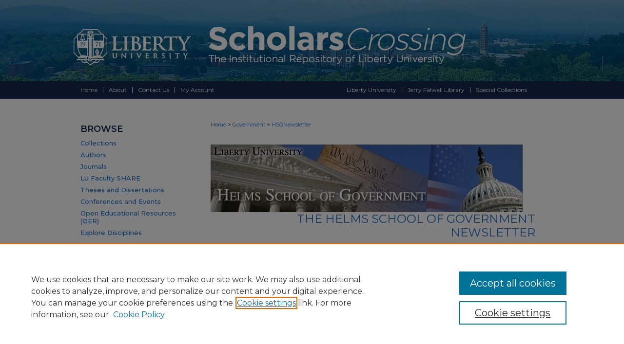

--- FILE ---
content_type: text/html; charset=UTF-8
request_url: https://digitalcommons.liberty.edu/hsognewsletter/
body_size: 5971
content:

<!DOCTYPE html>
<html lang="en">
<head><!-- inj yui3-seed: --><script type='text/javascript' src='//cdnjs.cloudflare.com/ajax/libs/yui/3.6.0/yui/yui-min.js'></script><script type='text/javascript' src='//ajax.googleapis.com/ajax/libs/jquery/1.10.2/jquery.min.js'></script><!-- Adobe Analytics --><script type='text/javascript' src='https://assets.adobedtm.com/4a848ae9611a/d0e96722185b/launch-d525bb0064d8.min.js'></script><script type='text/javascript' src=/assets/nr_browser_production.js></script>

<!-- def.1 -->
<meta charset="utf-8">
<meta name="viewport" content="width=device-width">
<title>
Helms School of Government Newsletter | Helms School of Government | Liberty University
</title>



<!-- FILE meta-tags.inc --><!-- FILE: /srv/sequoia/main/data/assets/site/meta-tags.inc -->
<!-- FILE: meta-tags.inc (cont) -->

<!-- sh.1 -->
<link rel="stylesheet" href="/ir-style.css" type="text/css" media="screen">
<link rel="stylesheet" href="/ir-custom.css" type="text/css" media="screen">
<link rel="stylesheet" href="ir-custom.css" type="text/css" media="screen">
<link rel="stylesheet" href="/assets/styles/ir-book.css" type="text/css" media="screen">
<link rel="stylesheet" href="/ir-local.css" type="text/css" media="screen">
<link rel="stylesheet" href="ir-local.css" type="text/css" media="screen">
<link rel="stylesheet" href="/ir-print.css" type="text/css" media="print">
<link type="text/css" rel="stylesheet" href="/assets/floatbox/floatbox.css">
<link rel="alternate" type="application/rss+xml" title="Site Feed" href="/recent.rss">
<link rel="shortcut icon" href="/favicon.ico" type="image/x-icon">
<!--[if IE]>
<link rel="stylesheet" href="/ir-ie.css" type="text/css" media="screen">
<![endif]-->

<!-- JS -->
<script type="text/javascript" src="/assets/scripts/yui-init.pack.js"></script>
<script type="text/javascript" src="/assets/scripts/GalleryControlYUI.pack.js"></script>
<script type="text/javascript" src="/assets/scripts/BackMonitorYUI.pack.js"></script>
<script type="text/javascript" src="/assets/scripts/gallery-init.pack.js"></script>
<script type="text/javascript" src="/assets/footnoteLinks.js"></script>

<!-- end sh.1 -->
<link rel="alternate" type="application/rss+xml" title="Scholars Crossing: The Helms School of Government Newsletter RSS feed" href="/hsognewsletter/recent.rss">
<link rel='stylesheet' href='/assets/styles/ir-gallery-list.css' type='text/css' media='screen'>




<script type="text/javascript">var pageData = {"page":{"environment":"prod","productName":"bpdg","language":"en","name":"ir_book","businessUnit":"els:rp:st"},"visitor":{}};</script>

</head>
<body >


<script type="text/javascript" src="/assets/floatbox/floatbox.js"></script>

<!-- FILE: /srv/sequoia/main/data/digitalcommons.liberty.edu/assets/header.pregen --><!-- FILE: /srv/sequoia/main/data/assets/site/mobile_nav.inc --><!--[if !IE]>-->
<script src="/assets/scripts/dc-mobile/dc-responsive-nav.js"></script>

<header id="mobile-nav" class="nav-down device-fixed-height" style="visibility: hidden;">
  
  
  <nav class="nav-collapse">
    <ul>
      <li class="menu-item active device-fixed-width"><a href="https://digitalcommons.liberty.edu" title="Home" data-scroll >Home</a></li>
      <li class="menu-item device-fixed-width"><a href="https://digitalcommons.liberty.edu/do/search/advanced/" title="Search" data-scroll ><i class="icon-search"></i> Search</a></li>
      <li class="menu-item device-fixed-width"><a href="https://digitalcommons.liberty.edu/communities.html" title="Browse" data-scroll >Browse Collections</a></li>
      <li class="menu-item device-fixed-width"><a href="../cgi/myaccount.cgi?context=hsognewsletter" title="My Account" data-scroll >My Account</a></li>
      <li class="menu-item device-fixed-width"><a href="https://digitalcommons.liberty.edu/about.html" title="About" data-scroll >About</a></li>
      <li class="menu-item device-fixed-width"><a href="https://network.bepress.com" title="Digital Commons Network" data-scroll ><img width="16" height="16" alt="DC Network" style="vertical-align:top;" src="../assets/md5images/8e240588cf8cd3a028768d4294acd7d3.png"> Digital Commons Network™</a></li>
    </ul>
  </nav>
</header>

<script src="/assets/scripts/dc-mobile/dc-mobile-nav.js"></script>
<!--<![endif]-->
<!-- FILE: /srv/sequoia/main/data/digitalcommons.liberty.edu/assets/header.pregen (cont) -->
<!-- FILE: /srv/sequoia/main/data/digitalcommons.liberty.edu/assets/ir_gtm.inc --><!-- FILE: /srv/sequoia/main/data/digitalcommons.liberty.edu/assets/header.pregen (cont) -->


<div id="liberty">
	<div id="container">
		<a href="#main" class="skiplink" accesskey="2" >Skip to main content</a>

					
			<div id="header">
				<a href="https://digitalcommons.liberty.edu" id="banner_link" title="Scholars Crossing" >
					<img id="banner_image" alt="Scholars Crossing" width='980' height='167' src="../assets/md5images/393e17c17656eb4c6d5037fada3da778.png">
				</a>	
				
					<a href="http://www.liberty.edu" id="logo_link" title="Liberty University" >
						<img id="logo_image" alt="Liberty University" width='243' height='167' src="../assets/md5images/7028d1a1eeb2b046d1b31f358c6e7ede.png">
					</a>	
				
			</div>
					
			<div id="navigation">
				<!-- FILE: /srv/sequoia/main/data/digitalcommons.liberty.edu/assets/ir_navigation.inc --><div id="tabs"><ul><li id="tabone"><a href="https://digitalcommons.liberty.edu" title="Home" ><span>Home</span></a></li><li id="tabtwo"><a href="https://digitalcommons.liberty.edu/about.html" title="About" ><span>About</span></a></li><li id="tabthree"><a href="mailto:scholarlycommunications@liberty.edu" ><span>Contact Us</span></a></li><li id="tabfour"><a href="https://digitalcommons.liberty.edu/cgi/myaccount.cgi?context=hsognewsletter" title="My Account" ><span>My Account</span></a></li></ul>
<div id="tabs_right">
  <ul>
    <li>
      <a href="http://www.liberty.edu/" title="Liberty University" ><span>Liberty University</span></a>
    </li>
    <li>
      <a href="https://www.liberty.edu/library/" title="Jerry Falwell Library" ><span>Jerry Falwell Library</span></a>
    </li>
    <li>
      <a href="https://www.liberty.edu/library/specialcollections/" title="Special Collections" ><span>Special Collections</span></a>
    </li>
  </ul>
</div>
</div>


<!-- FILE: /srv/sequoia/main/data/digitalcommons.liberty.edu/assets/header.pregen (cont) -->
			</div>
		

		<div id="wrapper">
			<div id="content">
				<div id="main" class="text">
<!-- FILE: /srv/sequoia/main/data/assets/site/ir_book/index.html (cont) -->
<div id="book-gallery">

<div id="breadcrumb">
   <!-- FILE: /srv/sequoia/main/data/assets/site/ir_breadcrumb.inc -->

<div class="crumbs" role="navigation" aria-label="Breadcrumb">
	<p>
	
	
			<a href="https://digitalcommons.liberty.edu" class="ignore" >Home</a>
	
	
	
	
	
	
	
	
	
	
	 <span aria-hidden="true">&gt;</span> 
		<a href="https://digitalcommons.liberty.edu/gov" class="ignore" >Government</a>
	
	
	
	
	
	 <span aria-hidden="true">&gt;</span> 
		<a href="https://digitalcommons.liberty.edu/hsognewsletter" class="ignore" aria-current="page" >HSGNewsletter</a>
	
	
	
	</p>
</div>


<!-- FILE: /srv/sequoia/main/data/assets/site/ir_book/index.html (cont) -->
</div>

<!-- FILE: /srv/sequoia/main/data/assets/site/ir_book/ir_series_header.inc --><div id="series-header">
<!-- FILE: /srv/sequoia/main/data/assets/site/ir_book/ir_series_logo.inc -->
			<div id="community-logo">
						<img alt="Helms School of Government" style="height:139px;width:640px;" class="ignore" width='640' height='139' src="../assets/md5images/81b89f67841ac25bde89347563dc6dfa.gif">
			</div>
<!-- FILE: /srv/sequoia/main/data/assets/site/ir_book/ir_series_header.inc (cont) --><h1 id="series-title"><a href="https://digitalcommons.liberty.edu/hsognewsletter" >The Helms School of Government Newsletter</a></h1></div>
<div class="clear">&nbsp;</div>
<div id="series-home">

<!-- FILE: /srv/sequoia/main/data/assets/site/ir_book/index.html (cont) -->



<!-- FILE: /srv/sequoia/main/data/assets/site/ir_content_carousel.inc -->
<!-- FILE: /srv/sequoia/main/data/assets/site/ir_book/index.html (cont) -->
<div class="intro">
   <!-- FILE: /srv/sequoia/main/data/assets/site/ir_book/ir_series_intro.inc --><!-- FILE: /srv/sequoia/main/data/assets/site/ir_book/index.html (cont) -->
</div>
</div>



<div class="container">
   <span id="printWarning" class="printOnly">
      Printing is not supported at the primary Gallery Thumbnail page. Please first navigate to a specific Image before printing.
   </span>

<p class="publication-follow"><span class="pull-right"><!-- FILE: /srv/sequoia/main/data/assets/site/nw_follow_ctx.inc -->



	
		<a rel="nofollow" href="https://network.bepress.com/api/follow/subscribe?publication=YjI3MjJmYmNmZTAzZmYzZjZlMzk1MzkwZDE1NjEzZDE%3D&amp;format=html" data-follow-set="publication:YjI3MjJmYmNmZTAzZmYzZjZlMzk1MzkwZDE1NjEzZDE=" title="Follow The Helms School of Government Newsletter" class="btn followable" >Follow</a>
	







<!-- FILE: /srv/sequoia/main/data/assets/site/ir_book/index.html (cont) --></span></p>
<div class="gallery-tools">
<a id="switch_button" role="button" href="#" class="switch_thumb" >Switch View to Grid</a>    <!-- FILE: /srv/sequoia/main/data/assets/site/ir_book/slideshow.inc -->
   
      <a id="slide-button" href="https://digitalcommons.liberty.edu/hsognewsletter/1008/preview.jpg" class="floatbox" data-fb-options="doSlideshow:true group:pix" title="Helms School of Government Newsletter- Spring 2024" >View Slideshow</a>
   
   

   
   
      <a href="https://digitalcommons.liberty.edu/hsognewsletter/1009/preview.jpg" class="floatbox" data-fb-options="group:pix" title="Helms School of Government Newsletter- Fall 2023" ></a>
   

   
   
      <a href="https://digitalcommons.liberty.edu/hsognewsletter/1007/preview.jpg" class="floatbox" data-fb-options="group:pix" title="Helms School of Government Newsletter- Spring 2023" ></a>
   

   
   
      <a href="https://digitalcommons.liberty.edu/hsognewsletter/1006/preview.jpg" class="floatbox" data-fb-options="group:pix" title="Helms School of Government Newsletter - Fall 2022" ></a>
   

   
   
      <a href="https://digitalcommons.liberty.edu/hsognewsletter/1005/preview.jpg" class="floatbox" data-fb-options="group:pix" title="Helms School of Government Newsletter - Spring 2022" ></a>
   

   
   
      <a href="https://digitalcommons.liberty.edu/hsognewsletter/1004/preview.jpg" class="floatbox" data-fb-options="group:pix" title="Helms School of Government Newsletter - Fall 2021" ></a>
   

   
   
      <a href="https://digitalcommons.liberty.edu/hsognewsletter/1003/preview.jpg" class="floatbox" data-fb-options="group:pix" title="Helms School of Government Newsletter - Spring 2021" ></a>
   

   
   
      <a href="https://digitalcommons.liberty.edu/hsognewsletter/1002/preview.jpg" class="floatbox" data-fb-options="group:pix" title="Helms School of Government Newsletter - Fall 2020" ></a>
   

   
   
      <a href="https://digitalcommons.liberty.edu/hsognewsletter/1001/preview.jpg" class="floatbox" data-fb-options="group:pix" title="Helms School of Government Newsletter - Spring 2020" ></a>
   

   
   
      <a href="https://digitalcommons.liberty.edu/hsognewsletter/1000/preview.jpg" class="floatbox" data-fb-options="group:pix" title="Helms School of Government Newsletter- Fall 2019" ></a>
   

<!-- FILE: /srv/sequoia/main/data/assets/site/ir_book/index.html (cont) -->   
</div>
<div class="clear">&nbsp;</div>
<ul id="gallery_items" class="thumb_view"> <li> <div class="content_block"> <a href="https://digitalcommons.liberty.edu/hsognewsletter/10" class="cover" ><img src="https://digitalcommons.liberty.edu/hsognewsletter/1008/thumbnail.jpg" alt="Helms School of Government Newsletter- Spring 2024 by Liberty University" title="Helms School of Government Newsletter- Spring 2024 by Liberty University"></a> <h2><a href="https://digitalcommons.liberty.edu/hsognewsletter/10" >Helms School of Government Newsletter- Spring 2024</a></h2> <!-- FILE: /srv/sequoia/main/data/assets/site/ir_book/custom_viewlist_text.inc --><p> <em>Liberty University</em> </p> <p>Helms School of Government Newsletter- Spring 2024</p> <!-- FILE: /srv/sequoia/main/data/assets/site/ir_book/index.html (cont) --> </div> </li> <li> <div class="content_block"> <a href="https://digitalcommons.liberty.edu/hsognewsletter/9" class="cover" ><img src="https://digitalcommons.liberty.edu/hsognewsletter/1009/thumbnail.jpg" alt="Helms School of Government Newsletter- Fall 2023 by Liberty University" title="Helms School of Government Newsletter- Fall 2023 by Liberty University"></a> <h2><a href="https://digitalcommons.liberty.edu/hsognewsletter/9" >Helms School of Government Newsletter- Fall 2023</a></h2> <!-- FILE: /srv/sequoia/main/data/assets/site/ir_book/custom_viewlist_text.inc --><p> <em>Liberty University</em> </p> <!-- FILE: /srv/sequoia/main/data/assets/site/ir_book/index.html (cont) --> </div> </li> <li> <div class="content_block"> <a href="https://digitalcommons.liberty.edu/hsognewsletter/8" class="cover" ><img src="https://digitalcommons.liberty.edu/hsognewsletter/1007/thumbnail.jpg" alt="Helms School of Government Newsletter- Spring 2023 by Liberty University" title="Helms School of Government Newsletter- Spring 2023 by Liberty University"></a> <h2><a href="https://digitalcommons.liberty.edu/hsognewsletter/8" >Helms School of Government Newsletter- Spring 2023</a></h2> <!-- FILE: /srv/sequoia/main/data/assets/site/ir_book/custom_viewlist_text.inc --><p> <em>Liberty University</em> </p> <p>Helms School of Government Newsletter- Spring 2023</p> <!-- FILE: /srv/sequoia/main/data/assets/site/ir_book/index.html (cont) --> </div> </li> <li> <div class="content_block"> <a href="https://digitalcommons.liberty.edu/hsognewsletter/7" class="cover" ><img src="https://digitalcommons.liberty.edu/hsognewsletter/1006/thumbnail.jpg" alt="Helms School of Government Newsletter - Fall 2022 by Liberty University" title="Helms School of Government Newsletter - Fall 2022 by Liberty University"></a> <h2><a href="https://digitalcommons.liberty.edu/hsognewsletter/7" >Helms School of Government Newsletter - Fall 2022</a></h2> <!-- FILE: /srv/sequoia/main/data/assets/site/ir_book/custom_viewlist_text.inc --><p> <em>Liberty University</em> </p> <p>Helms School of Government Newsletter - Fall 2022</p> <!-- FILE: /srv/sequoia/main/data/assets/site/ir_book/index.html (cont) --> </div> </li> <li> <div class="content_block"> <a href="https://digitalcommons.liberty.edu/hsognewsletter/6" class="cover" ><img src="https://digitalcommons.liberty.edu/hsognewsletter/1005/thumbnail.jpg" alt="Helms School of Government Newsletter - Spring 2022 by Liberty University" title="Helms School of Government Newsletter - Spring 2022 by Liberty University"></a> <h2><a href="https://digitalcommons.liberty.edu/hsognewsletter/6" >Helms School of Government Newsletter - Spring 2022</a></h2> <!-- FILE: /srv/sequoia/main/data/assets/site/ir_book/custom_viewlist_text.inc --><p> <em>Liberty University</em> </p> <p>Helms School of Government Newsletter - Spring 2022</p> <!-- FILE: /srv/sequoia/main/data/assets/site/ir_book/index.html (cont) --> </div> </li> <li> <div class="content_block"> <a href="https://digitalcommons.liberty.edu/hsognewsletter/5" class="cover" ><img src="https://digitalcommons.liberty.edu/hsognewsletter/1004/thumbnail.jpg" alt="Helms School of Government Newsletter - Fall 2021 by Liberty University" title="Helms School of Government Newsletter - Fall 2021 by Liberty University"></a> <h2><a href="https://digitalcommons.liberty.edu/hsognewsletter/5" >Helms School of Government Newsletter - Fall 2021</a></h2> <!-- FILE: /srv/sequoia/main/data/assets/site/ir_book/custom_viewlist_text.inc --><p> <em>Liberty University</em> </p> <p>Helms School of Government Newsletter - Fall 2021</p> <!-- FILE: /srv/sequoia/main/data/assets/site/ir_book/index.html (cont) --> </div> </li> <li> <div class="content_block"> <a href="https://digitalcommons.liberty.edu/hsognewsletter/4" class="cover" ><img src="https://digitalcommons.liberty.edu/hsognewsletter/1003/thumbnail.jpg" alt="Helms School of Government Newsletter - Spring 2021 by Liberty University" title="Helms School of Government Newsletter - Spring 2021 by Liberty University"></a> <h2><a href="https://digitalcommons.liberty.edu/hsognewsletter/4" >Helms School of Government Newsletter - Spring 2021</a></h2> <!-- FILE: /srv/sequoia/main/data/assets/site/ir_book/custom_viewlist_text.inc --><p> <em>Liberty University</em> </p> <p>Helms School of Government Newsletter - Spring 2021</p> <!-- FILE: /srv/sequoia/main/data/assets/site/ir_book/index.html (cont) --> </div> </li> <li> <div class="content_block"> <a href="https://digitalcommons.liberty.edu/hsognewsletter/3" class="cover" ><img src="https://digitalcommons.liberty.edu/hsognewsletter/1002/thumbnail.jpg" alt="Helms School of Government Newsletter - Fall 2020 by Liberty University" title="Helms School of Government Newsletter - Fall 2020 by Liberty University"></a> <h2><a href="https://digitalcommons.liberty.edu/hsognewsletter/3" >Helms School of Government Newsletter - Fall 2020</a></h2> <!-- FILE: /srv/sequoia/main/data/assets/site/ir_book/custom_viewlist_text.inc --><p> <em>Liberty University</em> </p> <p>Helms School of Government Newsletter - Fall 2020</p> <!-- FILE: /srv/sequoia/main/data/assets/site/ir_book/index.html (cont) --> </div> </li> <li> <div class="content_block"> <a href="https://digitalcommons.liberty.edu/hsognewsletter/2" class="cover" ><img src="https://digitalcommons.liberty.edu/hsognewsletter/1001/thumbnail.jpg" alt="Helms School of Government Newsletter - Spring 2020 by Liberty University" title="Helms School of Government Newsletter - Spring 2020 by Liberty University"></a> <h2><a href="https://digitalcommons.liberty.edu/hsognewsletter/2" >Helms School of Government Newsletter - Spring 2020</a></h2> <!-- FILE: /srv/sequoia/main/data/assets/site/ir_book/custom_viewlist_text.inc --><p> <em>Liberty University</em> </p> <p>Helms School of Government Newsletter- Spring 2020</p> <!-- FILE: /srv/sequoia/main/data/assets/site/ir_book/index.html (cont) --> </div> </li> <li> <div class="content_block"> <a href="https://digitalcommons.liberty.edu/hsognewsletter/1" class="cover" ><img src="https://digitalcommons.liberty.edu/hsognewsletter/1000/thumbnail.jpg" alt="Helms School of Government Newsletter- Fall 2019 by Liberty University" title="Helms School of Government Newsletter- Fall 2019 by Liberty University"></a> <h2><a href="https://digitalcommons.liberty.edu/hsognewsletter/1" >Helms School of Government Newsletter- Fall 2019</a></h2> <!-- FILE: /srv/sequoia/main/data/assets/site/ir_book/custom_viewlist_text.inc --><p> <em>Liberty University</em> </p> <p>Helms School of Government Newsletter- Fall 2019</p> <!-- FILE: /srv/sequoia/main/data/assets/site/ir_book/index.html (cont) --> </div> </li> </ul>

  <div class="clearboth">&nbsp;</div>
  <!-- FILE: /srv/sequoia/main/data/assets/site/adjacent_pagination.inc -->
<!-- FILE: /srv/sequoia/main/data/assets/site/ir_book/index.html (cont) -->



   </div> <!-- container -->
</div> <!-- ir_book -->
<!-- FILE: /srv/sequoia/main/data/assets/site/footer.pregen --></div>
	<div class="verticalalign">&nbsp;</div>
	<div class="clear">&nbsp;</div>

</div>

	<div id="sidebar" role="complementary">
	<!-- FILE: /srv/sequoia/main/data/assets/site/ir_sidebar_7_8.inc -->

		



	<!-- FILE: /srv/sequoia/main/data/assets/site/ir_sidebar_sort_bsa.inc --><!-- FILE: /srv/sequoia/main/data/assets/site/ir_sidebar_custom_upper_7_8.inc -->

<!-- FILE: /srv/sequoia/main/data/assets/site/ir_sidebar_sort_bsa.inc (cont) -->
<!-- FILE: /srv/sequoia/main/data/digitalcommons.liberty.edu/assets/ir_sidebar_browse.inc --><h2>Browse</h2>
<ul id="side-browse">


<li class="collections"><a href="https://digitalcommons.liberty.edu/communities.html" title="Browse by Collections" >Collections</a></li>
<li class="author"><a href="https://digitalcommons.liberty.edu/authors.html" title="Browse by Author" >Authors</a></li>
<li class="journal"><a href="https://digitalcommons.liberty.edu/publications/" >Journals</a></li>

	<li class="facultyexpertgallery"><a href="https://facultyshare.liberty.edu" >LU Faculty SHARE</a></li>

	<li class="thesesanddissertations"><a href="https://digitalcommons.liberty.edu/etd/" >Theses and Dissertations</a></li>

	<li class="confandevents"><a href="https://digitalcommons.liberty.edu/conf_events/" >Conferences and Events</a></li>

	<li class="oer"><a href="https://digitalcommons.liberty.edu/open-educational-resources/" >Open Educational Resources (OER)</a></li>
	
	<li><a href="https://digitalcommons.liberty.edu/sunburst.html" >Explore Disciplines</a></li>
	


</ul>
<!-- FILE: /srv/sequoia/main/data/assets/site/ir_sidebar_sort_bsa.inc (cont) -->
<!-- FILE: /srv/sequoia/main/data/digitalcommons.liberty.edu/assets/ir_sidebar_custom_middle_7_8.inc -->
<!-- FILE: /srv/sequoia/main/data/assets/site/ir_sidebar_sort_bsa.inc (cont) -->
<!-- FILE: /srv/sequoia/main/data/assets/site/ir_sidebar_search_7_8.inc --><h2>Search</h2>


	
<form method='get' action='https://digitalcommons.liberty.edu/do/search/' id="sidebar-search">
	<label for="search" accesskey="4">
		Enter search terms:
	</label>
		<div>
			<span class="border">
				<input type="text" name='q' class="search" id="search">
			</span> 
			<input type="submit" value="Search" class="searchbutton" style="font-size:11px;">
		</div>
	<label for="context">
		Select context to search:
	</label> 
		<div>
			<span class="border">
				<select name="fq" id="context">
					
					
					
						<option value='virtual_ancestor_link:"https://digitalcommons.liberty.edu/hsognewsletter"'>in this collection</option>
					
					
					<option value='virtual_ancestor_link:"https://digitalcommons.liberty.edu"'>in this repository</option>
					<option value='virtual_ancestor_link:"http:/"'>across all repositories</option>
				</select>
			</span>
		</div>
</form>

<p class="advanced">
	
	
		<a href="https://digitalcommons.liberty.edu/do/search/advanced/?fq=virtual_ancestor_link:%22https://digitalcommons.liberty.edu/hsognewsletter%22" >
			Advanced Search
		</a>
	
</p>
<!-- FILE: /srv/sequoia/main/data/assets/site/ir_sidebar_sort_bsa.inc (cont) -->
<!-- FILE: /srv/sequoia/main/data/assets/site/ir_sidebar_notify_7_8.inc -->


	<ul id="side-notify">
		<li class="notify">
			<a href="https://digitalcommons.liberty.edu/hsognewsletter/announcements.html" title="Email or RSS Notifications" >
				Notify me via email or <acronym title="Really Simple Syndication">RSS</acronym>.
			</a>
		</li>
	</ul>



<!-- FILE: /srv/sequoia/main/data/assets/site/urc_badge.inc -->






<!-- FILE: /srv/sequoia/main/data/assets/site/ir_sidebar_notify_7_8.inc (cont) -->

<!-- FILE: /srv/sequoia/main/data/assets/site/ir_sidebar_sort_bsa.inc (cont) -->
<!-- FILE: /srv/sequoia/main/data/digitalcommons.liberty.edu/assets/ir_sidebar_author_7_8.inc -->

<div id="sb-custom-lowest">
	<h2 class="sb-custom-title">Student Authors</h2>
		<ul>
		<li class="sb-custom-li">
				<a href="https://digitalcommons.liberty.edu/undergrad_pubs_submissions.html" >
					Undergraduate Submissions
				</a>
			</li>
			<li class="sb-custom-li">
				<a href="https://www.liberty.edu/library/submitting-dissertations-and-theses/" >
					Graduate Submissions
				</a>
			</li>
			<li class="sb-custom-li">
				<a href="https://digitalcommons.liberty.edu/cgi/ir_submit.cgi?context=honors" >
					Honors Submissions
				</a>
			</li>
		</ul>
</div>
<!-- FILE: /srv/sequoia/main/data/assets/site/ir_sidebar_sort_bsa.inc (cont) -->
<!-- FILE: /srv/sequoia/main/data/digitalcommons.liberty.edu/assets/ir_sidebar_custom_lower_7_8.inc --><!-- FILE: /srv/sequoia/main/data/assets/site/ir_sidebar_homepage_links_7_8.inc -->

<h2>Links</h2>
	<ul id="homepage-links">
		<li class="sb-homepage">
			
			
				<a href="https://www.liberty.edu/academics/index.cfm?PID=169" title="gov Home Page" >
						Government
							 Website
				</a>
			
			
		</li>
	</ul>
<!-- FILE: /srv/sequoia/main/data/digitalcommons.liberty.edu/assets/ir_sidebar_custom_lower_7_8.inc (cont) -->
	


<!-- This template gets inserted below the Author Corner links. For custom sidebar content, 
	delete the <magic ignore> tags around the <div> below as well as these instructions.  
	Use the example formatting below to keep styling consistent. -->


<div id="sb-custom-lower">
	<h2 class="sb-custom-title">About</h2>
	
		<ul class="sb-custom-ul">
		<li class="sb-custom-li"> </li>
			<li class="sb-custom-li"><a href="https://libertyedu.public.na2.doctract.com/doctract/documentportal/08DC693DCDD6274A8672BD3012588240" >
					Policy
				</a>
			</li>
			<li class="sb-custom-li">
				<a href="mailto:scholarlycommunications@liberty.edu" >
					Contact Us
				</a>
			</li>
		</ul>
</div><!-- FILE: /srv/sequoia/main/data/assets/site/ir_sidebar_sort_bsa.inc (cont) -->
<!-- FILE: /srv/sequoia/main/data/assets/site/ir_sidebar_sw_links_7_8.inc -->

	
		
	


	<!-- FILE: /srv/sequoia/main/data/assets/site/ir_sidebar_sort_bsa.inc (cont) -->

<!-- FILE: /srv/sequoia/main/data/assets/site/ir_sidebar_geolocate.inc --><!-- FILE: /srv/sequoia/main/data/assets/site/ir_geolocate_enabled_and_displayed.inc -->

<!-- FILE: /srv/sequoia/main/data/assets/site/ir_sidebar_geolocate.inc (cont) -->

<!-- FILE: /srv/sequoia/main/data/assets/site/ir_sidebar_sort_bsa.inc (cont) -->
<!-- FILE: /srv/sequoia/main/data/digitalcommons.liberty.edu/assets/ir_book/ir_sidebar_custom_lowest_7_8.inc -->


<!-- FILE: /srv/sequoia/main/data/assets/site/ir_sidebar_sort_bsa.inc (cont) -->
<!-- FILE: /srv/sequoia/main/data/assets/site/ir_sidebar_7_8.inc (cont) -->

<!-- FILE: /srv/sequoia/main/data/assets/site/footer.pregen (cont) -->
	<div class="verticalalign">&nbsp;</div>
	</div>

</div>

<!-- FILE: /srv/sequoia/main/data/digitalcommons.liberty.edu/assets/ir_footer_content.inc --><div id="footer">
	
	
	<!-- FILE: /srv/sequoia/main/data/assets/site/ir_bepress_logo.inc --><div id="bepress">

<a href="https://www.elsevier.com/solutions/digital-commons" title="Elsevier - Digital Commons" >
	<em>Elsevier - Digital Commons</em>
</a>

</div>
<!-- FILE: /srv/sequoia/main/data/digitalcommons.liberty.edu/assets/ir_footer_content.inc (cont) -->
	
		<p>
			<a href="https://digitalcommons.liberty.edu" title="Home page" accesskey="1" >
					Home
			</a> | 
			<a href="https://digitalcommons.liberty.edu/about.html" title="About" >
					About
			</a> | 
			<a href="https://digitalcommons.liberty.edu/faq.html" title="FAQ" >
					FAQ
			</a> | 
			<a href="../cgi/myaccount.cgi?context=hsognewsletter" title="My Account Page" accesskey="3" >
					My Account
			</a> | 
			<a href="https://digitalcommons.liberty.edu/accessibility.html" title="Accessibility Statement" accesskey="0" >
					Accessibility Statement
			</a>
		</p>
		<p>
    			<a class="secondary-link" href="http://www.bepress.com/privacy.html" title="Privacy Policy" >
                                        Privacy
    			</a>
    			<a class="secondary-link" href="http://www.bepress.com/copyright_infringement.html" title="Copyright Policy" >
                                        Copyright
    			</a>	
		</p> 
		
	<a href="http://www.liberty.edu" id="footer-logo-link" ><img id="footerlogo" alt="Jerry Falwell Library" width='211' height='95' src="../assets/md5images/5a223a74719ef8892cb9d460404d7f98.gif"></a>
	
</div>
<!-- FILE: /srv/sequoia/main/data/assets/site/footer.pregen (cont) -->

</div>
</div>

<!-- FILE: /srv/sequoia/main/data/digitalcommons.liberty.edu/assets/ir_analytics.inc -->

<!-- Global Site Tag (gtag.js) - Google Analytics -->
<script async src="https://www.googletagmanager.com/gtag/js?id=UA-10184710-42"></script>
<script>
  window.dataLayer = window.dataLayer || [];
  function gtag(){dataLayer.push(arguments);}
  gtag('js', new Date());

  gtag('config', 'UA-10184710-42');
</script>
<!-- FILE: /srv/sequoia/main/data/assets/site/footer.pregen (cont) -->

<!-- FILE: /srv/sequoia/main/data/assets/site/ir_book/index.html (cont) -->
<script type='text/javascript' src='/assets/scripts/bpbootstrap-20160726.pack.js'></script><script type='text/javascript'>BPBootstrap.init({appendCookie:''})</script></body></html>
